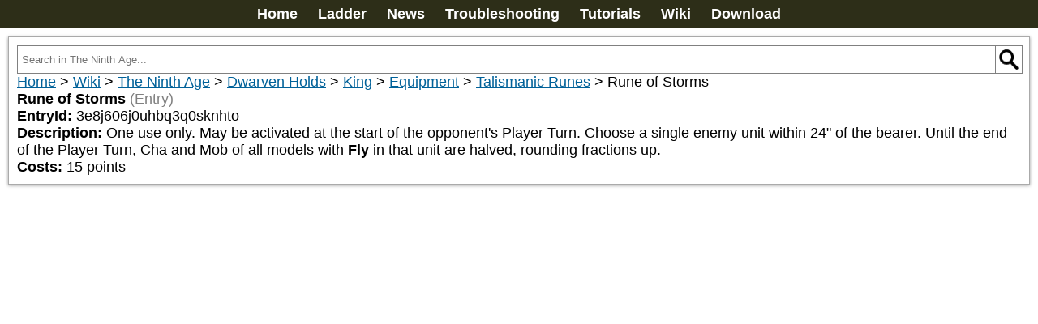

--- FILE ---
content_type: text/css; charset=utf-8
request_url: https://www.newrecruit.eu/_nuxt/WikiOption.D032j5d3.css
body_size: -7
content:
.options[data-v-bdfd511d]{left:20px;position:relative}.option[data-v-bdfd511d]:before{content:"• "}


--- FILE ---
content_type: text/css; charset=utf-8
request_url: https://www.newrecruit.eu/_nuxt/PopupDialog.BsRclXa_.css
body_size: 934
content:
@keyframes fadeIn-b786540e{0%{opacity:0}to{opacity:1}}@keyframes fadeInVeil-b786540e{0%{opacity:0}to{opacity:.7}}.container[data-v-b786540e]{align-items:center;bottom:var(--safe-area-inset-bottom,0);display:flex;justify-content:center;left:var(--safe-area-inset-left,0);position:fixed;right:var(--safe-area-inset-right,0);top:var(--safe-area-inset-top,0);z-index:1000}.box[data-v-b786540e]{background-color:var(--popups_background);background-image:var(--popups_background);display:flex;flex-direction:column;max-height:calc(80% - var(--safe-area-inset-top, 0) - var(--safe-area-inset-bottom, 0));max-width:calc(min(95%,var(--0b2ef13f)) - var(--safe-area-inset-left, 0) - var(--safe-area-inset-right, 0));min-width:calc(min(95%,var(--0b2ef13f),var(--5a942eee)) - var(--safe-area-inset-left, 0) - var(--safe-area-inset-right, 0));position:relative;width:-moz-max-content;width:max-content;z-index:1001}.content[data-v-b786540e]{overflow-y:auto;scrollbar-width:thin}html.dark .box[data-v-b786540e]{scrollbar-color:hsla(0,0%,100%,.3) transparent}.close-wrap[data-v-b786540e]{margin-top:10px!important}.veil[data-v-b786540e]{background-color:#000;bottom:var(--safe-area-inset-bottom,0);left:var(--safe-area-inset-left,0);opacity:.7;position:fixed;right:var(--safe-area-inset-right,0);top:var(--safe-area-inset-top,0)}@media (pointer:coarse){.veil[data-v-b786540e]{animation:fadeInVeil-b786540e .12s ease-out}.box[data-v-b786540e]{animation:fadeIn-b786540e .12s ease-out;border-radius:4px}}.box[data-v-b786540e]{padding:5px}.box.print[data-v-b786540e]{border:unset!important;margin:unset!important;padding:unset!important}.close[data-v-b786540e]{display:inline-block;text-align:center}.close-wrap[data-v-b786540e]{align-items:center;bottom:0;display:flex;gap:10px;justify-content:center;margin:auto;position:sticky;width:calc(100% - 10px)}.close-wrap[data-v-b786540e]:not(:has(*)){display:none}.x[data-v-b786540e]{cursor:pointer;position:absolute;right:4px;top:4px}@media print{.close-wrap[data-v-b786540e]{display:none}.content[data-v-b786540e]{zoom:70%;max-width:1000px}}.xCross[data-v-b786540e]{cursor:pointer;position:absolute;right:var(--f3862b7e);top:var(--06ccaeba)}.head[data-v-b786540e]{-webkit-backdrop-filter:blur(10px);backdrop-filter:blur(10px);background-color:#0000001a;border:1px solid var(--box-border,#aaa);border-radius:5px;font-size:min(max(var(--fontHeaderSize,16px),12px),40px);font-weight:700;margin-bottom:5px;padding:5px;position:sticky;top:0;z-index:10}.headTitle[data-v-b786540e]{overflow:hidden;text-overflow:ellipsis;white-space:nowrap;width:calc(100% - 25px)}.print[data-v-b786540e]{display:flex;flex-direction:column;height:calc(100% - var(--safe-area-inset-top, 0) - var(--safe-area-inset-bottom, 0))!important;max-height:unset!important;max-width:unset!important;width:calc(100% - var(--safe-area-inset-right, 0) - var(--safe-area-inset-left, 0))!important}.print .close-wrap[data-v-b786540e]{bottom:20px;margin-left:auto;margin-right:auto;position:sticky}@media print{.print[data-v-b786540e]{overflow:visible}}.print .content[data-v-b786540e]{margin-left:auto;margin-right:auto}


--- FILE ---
content_type: text/css; charset=utf-8
request_url: https://www.newrecruit.eu/_nuxt/BsProfileData.CxFE6rjy.css
body_size: 406
content:
.data[data-v-801c525c]{text-wrap:wrap;white-space:pre-wrap;white-space-collapse:preserve-breaks}.data[data-v-801c525c] ul,.data[data-v-801c525c] ol{list-style-position:outside;margin:0 0 0 16px;padding:0}.data[data-v-801c525c]>ul{margin-bottom:-1em}.data[data-v-801c525c] li{margin-top:-1em}.data[data-v-801c525c] p{margin:0;padding:0}.data[data-v-801c525c] del{display:inline;margin:0;padding:0}.data[data-v-801c525c]>p:first-child{display:inline}.data[data-v-801c525c]>p:first-child:after{content:"";display:block}
